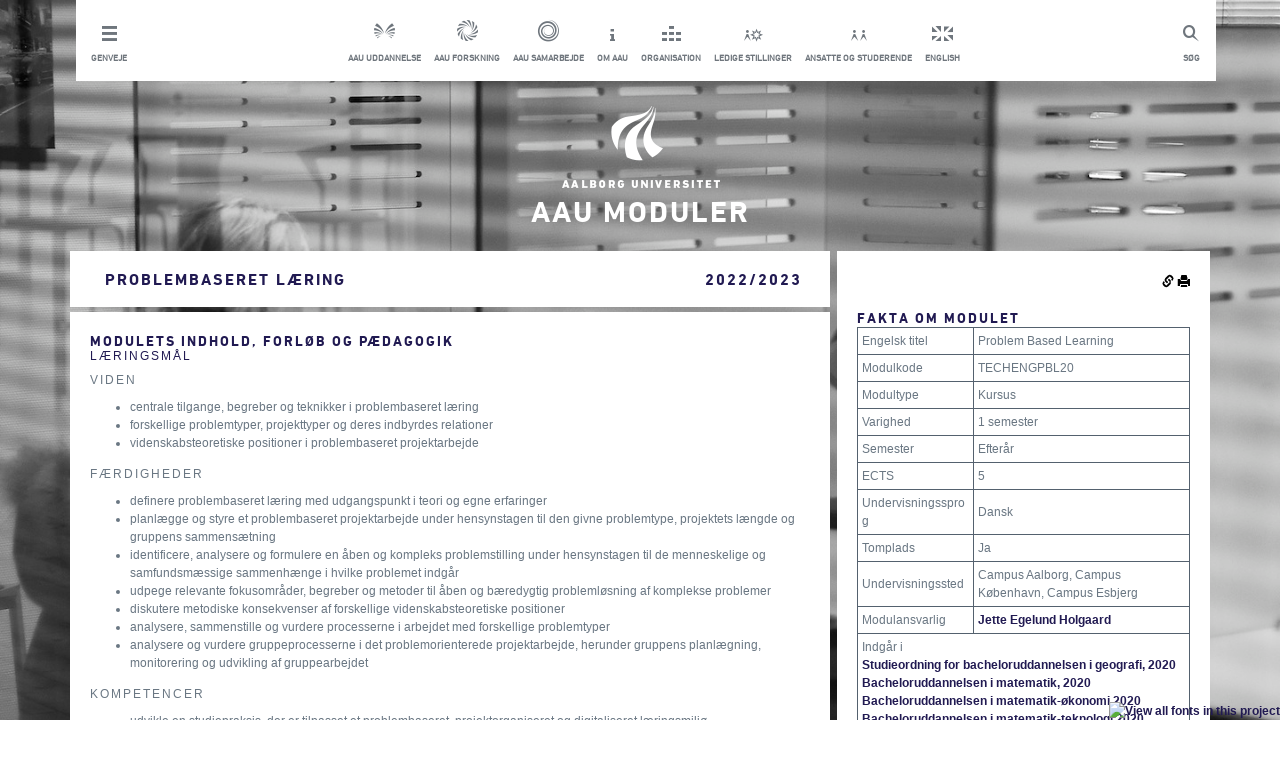

--- FILE ---
content_type: text/html; charset=utf-8
request_url: https://moduler.aau.dk/course/2022-2023/TECHENGPBL20?lang=da-DK
body_size: 9094
content:
<!DOCTYPE html>
<html lang="da">
<head>
    <meta name="viewport" content="width=device-width" />
    <meta http-equiv="X-UA-Compatible" content="IE=edge" /> 
        <meta name="title" content="Problembaseret l&#230;ring-kursus-Aalborg Universitet"/>
            <meta name="description" content="Indhold, læringsmål og eksamener for modulet Problembaseret læring, Aalborg Universitet, Campus Aalborg" />
    <title>
    Problembaseret l&#230;ring
         (2022/2023)
</title>
    <script type="text/javascript" src="https://fast.fonts.com/jsapi/6ffba2ea-d55c-4389-b794-a04d376df85c.js"></script>
    <link href="/bundles_css_general?v=JeRtltj5GWq0lwmZnKvNfXChAs_3RE0L_kv4gJoi23g1" rel="stylesheet"/>

    <script src="/bundles_js_general?v=5P19Ikxv303NGKMRDwy1fAL1flZo4hWca0epG_GZmcI1"></script>

    <script>
        function setCookie(c_name, value, exdays) {
            var exdate = new Date();
            exdate.setDate(exdate.getDate() + exdays);
            var c_value = escape(value) + ((exdays == null) ? "" : "; expires=" + exdate.toUTCString());
            document.cookie = c_name + "=" + c_value + ";path=/;";
        }

        function setLanguage(language) {
            setCookie('{AAUCoursesPublicLanguage}', language, 3650);
            $.ajax("/unsetLanguage", {
                method: "POST"
            }).done(function () { location.href = location.href.replace(/lang=(?:en-GB|da-DK)/i, "").replace(/(\?|&)$/, "").replace(/(&|\?)&/, "$1"); });
        }

        $(function (){
            $('.footerInner').hide();

            $('.footerArrow').on('click', function () {
                $(this).html($(this).html() == "i" ? "t" : "i");
                $(this).parent().toggleClass('active');
                $('.footerInner').slideToggle();
                $("html, body").animate({
                    scrollTop: $(document).height()
                }, 500);
            });
        });

        function setMobile() {
            var windowWidth = $(window).outerWidth();

            if (windowWidth < 970) {
                $('#header').addClass('mobile');
            }
        }

        function setInlineDropdown(button) {
            var dropdown = button.find('ul');
            button.toggleClass('active');

            if (button.hasClass('active')) {
                dropdown.slideDown();
            } else {
                dropdown.slideUp();
            }
        }

        function toggleSlide(element, isDown) {
            if (isDown) {
                element.slideDown();
            } else {
                element.slideUp();
            }
        }

        function setDropdown() {
            var dropdown = $('.header__dropdown');
            var headerHeight = $('#header').outerHeight();
            dropdown.css('top', headerHeight);
        }

        function setOverlay() {
            var overlay = $('.overlay');
            var dropdown = $('.header__dropdown');
            var shortcuts = $('.shortcutsWrapper');

            if (dropdown.hasClass('active') || shortcuts.hasClass('active')) {
                overlay.fadeIn();
            } else {
                overlay.fadeOut();
            }
        }

        $(document).ready(function() {
            setMobile();

            $('.mobileMenu').click(function() {
                var dropdown = $('.header__dropdown');
                dropdown.toggleClass('active');
                var isDown = dropdown.hasClass('active');

                setDropdown();
                setOverlay();
                toggleSlide(dropdown, isDown);
            });

            $('.shortcutsWrapper').click(function() {
                setInlineDropdown($(this));
                setOverlay();
            });


            $(window).resize(function() {
                var header = $('#header');
                var windowWidth = $(window).outerWidth();
                var dropdown = $('.header__dropdown');
                var shortcutDropdown = $('.shortcutDropdown');
                var shortcutsWrapper = $('.shortcutsWrapper');

                if (dropdown.hasClass('active')) {
                    setDropdown();
                    toggleSlide(dropdown, true);
                    shortcutDropdown.hide();
                    setOverlay();
                } else {
                    dropdown.hide();
                    setOverlay();
                }

                if (windowWidth >= 970) {
                    header.removeClass('mobile');
                    dropdown.removeClass('active');

                    dropdown.show();
                } else {
                    shortcutsWrapper.removeClass('active');
                }

                setMobile();
            });
        });
    </script>
    <link rel="shortcut icon" href="/Content/Images/aau-favicon.ico" />
    <link href="/Content/Footer.min.css" rel="stylesheet" />
    <link href="/Content/Main.min.css" rel="stylesheet" />
    <style type="text/css">
        .aau-icon{
            font-family:aauother;
            font-size:30px;
            background-color:inherit;
            border:0px;
        }

        .aau-icon.aau-bluebutton{
            color:#211A52;
        }

        .aau-icon.aau-whitebutton{
            color:#FFFFFF;
        }

        #metadescription{
            display:none;
        }

        @media print {
            .hidden-print {
                display:none!important
            }
        }
    </style>

    <script id="CookieConsent" src="https://policy.app.cookieinformation.com/uc.js"
    data-culture="DA" type="text/javascript"></script>


    
<script>
        $(function () {
            $(".rightColumn").prepend($("#actions").children());
            $(".rightColumn").append($("#extra").children());

            $(".permalink").popover({
                placement: "left",
                title: "Permalinks",
                content: function () {
                    return $("#permalinkBox").html();
                },
                trigger: "click",
                html: true
            });

                
            var t = "<tr><td colspan='2'>Indg&#229;r i<br /><div><a href='https://studieordninger.aau.dk/2022/32/3102?lang=da-DK'>Studieordning for bacheloruddannelsen i geografi, 2020</a></div><div><a href='https://studieordninger.aau.dk/2022/32/3105?lang=da-DK'>Bacheloruddannelsen i matematik, 2020</a></div><div><a href='https://studieordninger.aau.dk/2022/32/3108?lang=da-DK'>Bacheloruddannelsen i matematik-økonomi 2020</a></div><div><a href='https://studieordninger.aau.dk/2022/32/3109?lang=da-DK'>Bacheloruddannelsen i matematik-teknologi 2020</a></div><div><a href='https://studieordninger.aau.dk/2022/32/3112?lang=da-DK'>Studieordning for bacheloruddannelsen i by-, energi- og miljøplanlægning, 2020, Aalborg</a></div><div><a href='https://studieordninger.aau.dk/2022/32/3113?lang=da-DK'>Studieordning for bacheloruddannelsen (BSc) i Energi 2020, Aalborg</a></div><div><a href='https://studieordninger.aau.dk/2022/32/3118?lang=da-DK'>Bachelor (BSc) i kemi, 2020</a></div><div><a href='https://studieordninger.aau.dk/2022/32/3119?lang=da-DK'>Bachelor (BSc) i teknisk videnskab (kemiteknologi), 2020</a></div><div><a href='https://studieordninger.aau.dk/2022/32/3126?lang=da-DK'>Studieordning for bacheloruddannelsen i by-, energi- og miljøplanlægning, 2020, København</a></div><div><a href='https://studieordninger.aau.dk/2022/32/3127?lang=da-DK'>Bachelor (BSc) i teknisk videnskab (bioteknologi), 2020</a></div><div><a href='https://studieordninger.aau.dk/2022/32/3128?lang=da-DK'>Bachelor (BSc) i teknisk videnskab (miljøvidenskab), 2021</a></div><div><a href='https://studieordninger.aau.dk/2022/32/3132?lang=da-DK'>Studieordning for Bacheloruddannelsen i byggeri og anlæg, 2020</a></div><div><a href='https://studieordninger.aau.dk/2022/33/3133?lang=da-DK'>Studieordning for Diplomingeniøruddannelsen i Byggeri og anlæg, 2020 (Aalborg)</a></div><div><a href='https://studieordninger.aau.dk/2022/32/3135?lang=da-DK'>Bachelor (BSc) i biologi, 2020</a></div><div><a href='https://studieordninger.aau.dk/2022/33/3136?lang=da-DK'>Diplomingeniør i kemi og bioteknologi, 2020 (Aalborg)</a></div><div><a href='https://studieordninger.aau.dk/2022/32/3154?lang=da-DK'>Studieordning for bacheloruddannelsen (BSc) i Energi 2020, Esbjerg</a></div><div><a href='https://studieordninger.aau.dk/2022/33/3160?lang=da-DK'>Studieordning for diplomingeniøruddannelsen (BE) i Bæredygtig Energiteknik 2020</a></div><div><a href='https://studieordninger.aau.dk/2022/32/3164?lang=da-DK'>Studieordning for bacheloruddannelsen i medialogi, 2020, Aalborg</a></div><div><a href='https://studieordninger.aau.dk/2022/32/3165?lang=da-DK'>Studieordning for bacheloruddannelsen i medialogi, 2020, København</a></div><div><a href='https://studieordninger.aau.dk/2022/32/3170?lang=da-DK'>Studieordning for bacheloruddannelsen i datalogi, 2020</a></div><div><a href='https://studieordninger.aau.dk/2022/32/3171?lang=da-DK'>Studieordning for bacheloruddannelsen i datavidenskab, 2020</a></div><div><a href='https://studieordninger.aau.dk/2022/32/3172?lang=da-DK'>Studieordning for bacheloruddannelsen i informationsteknologi, 2020</a></div><div><a href='https://studieordninger.aau.dk/2022/32/3173?lang=da-DK'>Studieordning for bacheloruddannelsen i interaktionsdesign, 2020</a></div><div><a href='https://studieordninger.aau.dk/2022/32/3174?lang=da-DK'>Studieordning for bacheloruddannelsen i software, 2020, Aalborg</a></div><div><a href='https://studieordninger.aau.dk/2022/32/3188?lang=da-DK'>Studieordning for bacheloruddannelsen i robotteknologi, 2020</a></div><div><a href='https://studieordninger.aau.dk/2022/32/3192?lang=da-DK'>Studieordning for bacheloruddannelsen i produkt- og designpsykologi, 2020</a></div><div><a href='https://studieordninger.aau.dk/2022/32/3193?lang=da-DK'>Studieordning for bacheloruddannelsen i computerteknologi, 2020</a></div><div><a href='https://studieordninger.aau.dk/2022/33/3201?lang=da-DK'>Diplomingeniør i kemi og bioteknologi, 2020 (Esbjerg)</a></div><div><a href='https://studieordninger.aau.dk/2022/32/3203?lang=da-DK'>Studieordning for bacheloruddannelsen i elektronik og it, 2020</a></div><div><a href='https://studieordninger.aau.dk/2022/33/3212?lang=da-DK'>Diplomingeniør i Globale forretningssystemer; Professionsbachelor i ingeniørvirksomhed 2020</a></div><div><a href='https://studieordninger.aau.dk/2022/32/3213?lang=da-DK'>Bachelor (BSc) i teknisk videnskab (globale forretningssystemer) 2020</a></div><div><a href='https://studieordninger.aau.dk/2022/33/3221?lang=da-DK'>Diplomingeniør i maskinteknik, Esbjerg, 2020</a></div><div><a href='https://studieordninger.aau.dk/2022/33/3222?lang=da-DK'>Diplomingeniøruddannelsen i maskinteknik, Aalborg, 2020</a></div><div><a href='https://studieordninger.aau.dk/2022/32/3223?lang=da-DK'>Bachelor (BSc) i teknisk videnskab (mekanik og produktion) 2020</a></div><div><a href='https://studieordninger.aau.dk/2022/32/3226?lang=da-DK'>Bachelor (BSc) i fysik, 2020</a></div><div><a href='https://studieordninger.aau.dk/2022/32/3227?lang=da-DK'>Bacheloruddannelsen i nanoteknologi, 2020</a></div><div><a href='https://studieordninger.aau.dk/2022/32/3232?lang=da-DK'>Studieordning for bacheloruddannelsen i landinspektørvidenskab, 2020, København</a></div><div><a href='https://studieordninger.aau.dk/2022/32/3233?lang=da-DK'>Studieordning for bacheloruddannelsen i landinspektørvidenskab, 2020, Aalborg</a></div><div><a href='https://studieordninger.aau.dk/2022/33/3251?lang=da-DK'>Studieordning for diplomingeniøruddannelsen i elektronik, 2020</a></div><div><a href='https://studieordninger.aau.dk/2022/32/3259?lang=da-DK'>Studieordning for bacheloruddannelsen i teknoantropologi, 2020, København</a></div><div><a href='https://studieordninger.aau.dk/2022/32/3262?lang=da-DK'>Studieordning for bacheloruddannelsen i teknoantropologi, 2020, Aalborg</a></div><div><a href='https://studieordninger.aau.dk/2022/32/3290?lang=da-DK'>Studieordning for bacheloruddannelsen i software, 2020, København</a></div><div><a href='https://studieordninger.aau.dk/2022/32/3299?lang=da-DK'>Studieordning for bacheloruddannelsen i informationsteknologi, 2021</a></div><div><a href='https://studieordninger.aau.dk/2022/32/3300?lang=da-DK'>Studieordning for bacheloruddannelsen i robotteknologi, 2021</a></div><div><a href='https://studieordninger.aau.dk/2022/32/3301?lang=da-DK'>Studieordning for bacheloruddannelsen i computerteknologi, 2021</a></div><div><a href='https://studieordninger.aau.dk/2022/32/3312?lang=da-DK'>Studieordning for bacheloruddannelsen i medialogi, 2021, Aalborg</a></div><div><a href='https://studieordninger.aau.dk/2022/32/3313?lang=da-DK'>Bachelor (BSc) i teknisk videnskab (miljøvidenskab), 2020</a></div><div><a href='https://studieordninger.aau.dk/2022/33/3314?lang=da-DK'>Diplomingeniør i kemi og bioteknologi (Aalborg), 2021</a></div><div><a href='https://studieordninger.aau.dk/2022/32/3320?lang=da-DK'>Studieordning for bacheloruddannelsen i medialogi, 2021, København</a></div><div><a href='https://studieordninger.aau.dk/2022/32/3324?lang=da-DK'>Studieordning for bacheloruddannelsen i bæredygtigt design, 2021, København</a></div><div><a href='https://studieordninger.aau.dk/2022/32/3325?lang=da-DK'>Studieordning for bacheloruddannelsen i interaktionsdesign, 2021</a></div><div><a href='https://studieordninger.aau.dk/2022/32/3326?lang=da-DK'>Studieordning for bacheloruddannelsen i cyber- og computerteknologi, 2021</a></div><div><a href='https://studieordninger.aau.dk/2022/33/3328?lang=da-DK'>Diplomingeniør i maskinteknik, Esbjerg, 2021</a></div><div><a href='https://studieordninger.aau.dk/2022/32/3329?lang=da-DK'>Studieordning for bacheloruddannelsen (BSc) i ingeniørvidenskab, 2021</a></div><div><a href='https://studieordninger.aau.dk/2022/32/3347?lang=da-DK'>Studieordning for bacheloruddannelsen i matematik, 2022</a></div><div><a href='https://studieordninger.aau.dk/2022/32/3348?lang=da-DK'>Studieordning for bacheloruddannelsen i matematik-teknologi, 2022</a></div><div><a href='https://studieordninger.aau.dk/2022/32/3349?lang=da-DK'>Studieordning for bacheloruddannelsen i matematik-økonomi, 2022</a></div><div><a href='https://studieordninger.aau.dk/2022/32/3359?lang=da-DK'>Studieordning for bacheloruddannelsen mekanik og produktion, 2022</a></div><div><a href='https://studieordninger.aau.dk/2022/33/3360?lang=da-DK'>Studieordning for diplomingeniøruddannelsen i maskinteknik, Aalborg, 2022</a></div><div><a href='https://studieordninger.aau.dk/2022/32/3361?lang=da-DK'>Studieordning for bacheloruddannelsen i energi, 2022, Aalborg</a></div><div><a href='https://studieordninger.aau.dk/2022/32/3362?lang=da-DK'>Studieordning for bacheloruddannelsen i globale forretningssystemer, 2022</a></div><div><a href='https://studieordninger.aau.dk/2022/33/3363?lang=da-DK'>Studieordning for diplomingeniøruddannelsen i globale forretningssystemer, 2022</a></div><div><a href='https://studieordninger.aau.dk/2022/33/3364?lang=da-DK'>Studieordning for diplomingeniøruddannelsen i maskinteknik, Esbjerg, 2022</a></div><div><a href='https://studieordninger.aau.dk/2022/33/3365?lang=da-DK'>Studieordning for diplomingeniøruddannelsen i bæredygtig energiteknik, 2022</a></div><div><a href='https://studieordninger.aau.dk/2022/32/3396?lang=da-DK'>Studieordning for bacheloruddannelsen i teknoantropologi, 2022, København</a></div><div><a href='https://studieordninger.aau.dk/2022/32/3397?lang=da-DK'>Studieordning for bacheloruddannelsen i cyber- og computerteknologi, 2022</a></div><div><a href='https://studieordninger.aau.dk/2022/32/3417?lang=da-DK'>Studieordning for bacheloruddannelsen i datavidenskab og machine learning, 2022</a></div><div><a href='https://studieordninger.aau.dk/2022/32/3419?lang=da-DK'>Studieordning for bacheloruddannelsen i interaktionsdesign, 2022</a></div><div><a href='https://studieordninger.aau.dk/2022/33/3420?lang=da-DK'>Studieordning for diplomingeniøruddannelsen i kemi og bioteknologi, 2022, Esbjerg</a></div><div><a href='https://studieordninger.aau.dk/2022/33/3421?lang=da-DK'>Studieordning for diplomingeniøruddannelsen i kemi og bioteknologi, 2022, Aalborg</a></div><div><a href='https://studieordninger.aau.dk/2022/32/3422?lang=da-DK'>Studieordning for bacheloruddannelsen i computerteknologi, 2022</a></div><div><a href='https://studieordninger.aau.dk/2022/32/3434?lang=da-DK'>Studieordning for bacheloruddannelsen i elektronik og systemdesign, 2022</a></div><div><a href='https://studieordninger.aau.dk/2022/33/3435?lang=da-DK'>Studieordning for diplomingeniøruddannelsen i elektronik, 2022</a></div><div><a href='https://studieordninger.aau.dk/2022/32/3437?lang=da-DK'>Studieordning for bacheloruddannelsen i nanoteknologi, 2022</a></div><div><a href='https://studieordninger.aau.dk/2022/32/3438?lang=da-DK'>Studieordning for bacheloruddannelsen i teknoantropologi, 2022, Aalborg</a></div><div><a href='https://studieordninger.aau.dk/2022/32/3443?lang=da-DK'>Studieordning for bacheloruddannelsen i fysik, 2022</a></div><div><a href='https://studieordninger.aau.dk/2022/32/3445?lang=da-DK'>Studieordning for bacheloruddannelsen i biologi, 2022</a></div><div><a href='https://studieordninger.aau.dk/2022/32/3446?lang=da-DK'>Studieordning for bacheloruddannelsen i miljøvidenskab, 2022</a></div><div><a href='https://studieordninger.aau.dk/2022/32/3447?lang=da-DK'>Studieordning for bacheloruddannelsen i bioteknologi, 2022</a></div><div><a href='https://studieordninger.aau.dk/2022/32/3448?lang=da-DK'>Studieordning for bacheloruddannelsen i kemiteknologi, 2022</a></div><div><a href='https://studieordninger.aau.dk/2022/32/3449?lang=da-DK'>Studieordning for bacheloruddannelsen i kemi, 2022</a></div><div><a href='https://studieordninger.aau.dk/2022/32/3458?lang=da-DK'>Studieordning for bacheloruddannelsen i robotteknologi, 2022</a></div><div><a href='https://studieordninger.aau.dk/2022/32/3461?lang=da-DK'>Studieordning for bacheloruddannelsen i bæredygtigt design, 2022, København</a></div><div><a href='https://studieordninger.aau.dk/2022/32/3469?lang=da-DK'>Studieordning for bacheloruddannelsen i by-, energi- og miljøplanlægning, 2022, Aalborg</a></div><div><a href='https://studieordninger.aau.dk/2022/32/3478?lang=da-DK'>Studieordning for bacheloruddannelsen i landinspektørvidenskab, 2022, Aalborg</a></div><div><a href='https://studieordninger.aau.dk/2022/32/3481?lang=da-DK'>Studieordning for bacheloruddannelsen i landinspektørvidenskab, 2022, København</a></div><div><a href='https://studieordninger.aau.dk/2022/32/3482?lang=da-DK'>Studieordning for bacheloruddannelsen i by-, energi- og miljøplanlægning, 2022, København</a></div><div><a href='https://studieordninger.aau.dk/2022/32/3496?lang=da-DK'>Studieordning for bacheloruddannelsen i geografi, 2022</a></div><div><a href='https://studieordninger.aau.dk/2022/33/3498?lang=da-DK'>Studieordning for diplomingeniøruddannelsen i byggeri og anlæg, 2022, Aalborg</a></div><div><a href='https://studieordninger.aau.dk/2022/32/3499?lang=da-DK'>Studieordning for bacheloruddannelsen i byggeri og anlæg, 2022</a></div><div><a href='https://studieordninger.aau.dk/2022/32/3501?lang=da-DK'>Studieordning for bacheloruddannelsen i Energi, 2022, Esbjerg</a></div><div><a href='https://studieordninger.aau.dk/2022/32/3506?lang=da-DK'>Studieordning for bacheloruddannelsen i ingeniørvidenskab, 2022</a></div><div><a href='https://studieordninger.aau.dk/2022/32/3533?lang=da-DK'>Studieordning for bacheloruddannelsen i bæredygtige byggeprocesser, 2022</a></div></td></tr>"
            $(".rightColumn .infotable:first tbody").append(t);

            var courses = [];
            var courseCodes = [];
            $(".courseLink").each(function () {
                var code = $(this).html();
                courseCodes.push($(this).html());
                courses.push({
                    code: $(this).html(),
                    element: $(this)
                });
            });
            if (courseCodes.length > 0) {
                $.ajax(
                    "/course/2022-2023/getTitles",
                    {
                        method: "POST",
                        data: {
                            courseCodes: courseCodes,
                            volume: "2022/2023"
                        }
                    }
                ).done(function (data) {
                    for (var i = 0; i < courses.length; i++) {
                        if (data.titles[courses[i].code] != undefined) {
                            courses[i].element.html(data.titles[courses[i].code]["Danish"]);
                        }
                    }
                });
            }
        })
</script>

</head>
<body>
    
<!-- Google Tag Manager -->
<noscript>
    <iframe src="//www.googletagmanager.com/ns.html?id=GTM-Z38C7JH"
            height="0" width="0" style="display:none;visibility:hidden"></iframe>
</noscript>
<script>
(function(w,d,s,l,i){w[l]=w[l]||[];w[l].push({'gtm.start':
new Date().getTime(),event:'gtm.js'});var f=d.getElementsByTagName(s)[0],
j=d.createElement(s),dl=l!='dataLayer'?'&l='+l:'';j.async=true;j.src=
'//www.googletagmanager.com/gtm.js?id='+i+dl;f.parentNode.insertBefore(j,f);
})(window, document, 'script', 'dataLayer', 'GTM-Z38C7JH');</script>
<!-- End Google Tag Manager -->

<div class="container" style="min-height: 100%;height: auto;padding-bottom: 100px;">
    <div class="row">
        <div class="col-md-12">
            <div class="row">
                <div id="header" class="box header">
                    <a href="#" class="mobileMenu topLink"><span class="topLinkIcon mobileShortcuts"></span><p class="topLinkTxt">Luk menu</p></a>
                    <a href="http://www.search.aau.dk/?locale=da" class="topLink search"><span class="topLinkIcon search"></span><p class="topLinkTxt">S&#248;g</p></a>
                    
                    <ul class="horizontal unstyled header__dropdown"> 
                        <li class="shortcutsWrapper"> <a class="topLink shortcuts" href="#"> <span class="topLinkIcon shortcuts"></span><p class="topLinkTxt">Genveje</p> </a> 
                            <ul class="shortcutDropdown unstyled" style="display: none;"> 
                                <li> <a href="http://www.aau.dk/nyheder/?page=1" title="Nyheder fra AAU &amp; Presseinfo" class="topLink white">Nyheder &amp; presse</a></li> 
                                <li> <a href="http://www.aau.dk/arrangementer" title="Arrangementer p&#229; AAU" class="topLink white">Arrangementer</a></li> 
                                <li> <a href="http://www.aau.dk/kontakt" title="Kontakt og find rundt p&#229; Aalborg Universitet" class="topLink white">Kontakt og find rundt</a></li> 
                                <li> <a href="http://www.aau.dk/om-aau/organisation/campus" title="Campusomr&#229;der p&#229; AAU" class="topLink white">Campusomr&#229;der</a></li> 
                                <li> <a href="http://www.aau.dk/pressen" title="For pressen" class="topLink white">For pressen</a></li> 
                                <li> <a href="http://www.aau.dk/alumni" title="For tidligere studerende ved AAU" class="topLink white">For alumni</a></li> 
                            </ul> </li> 
                        <li class="serviceMenuCenterItem"> <a href="http://www.aau.dk/uddannelser/" class="topLink"><span class="topLinkIcon education"></span><p class="topLinkTxt">AAU uddannelse</p></a></li> 
                        <li class="serviceMenuCenterItem"> <a href="http://www.aau.dk/forskning/" class="topLink"><span class="topLinkIcon research"></span><p class="topLinkTxt">AAU forskning</p></a></li> 
                        <li class="serviceMenuCenterItem"> <a href="http://www.aau.dk/samarbejde/" class="topLink"><span class="topLinkIcon coorporation"></span><p class="topLinkTxt">AAU samarbejde</p></a></li> 
                        <li class="serviceMenuCenterItem"> <a href="http://www.aau.dk/om-aau/" class="topLink"><span class="topLinkIcon about"></span><p class="topLinkTxt">Om AAU</p></a></li> 
                        <li class="serviceMenuCenterItem"> <a href="http://www.aau.dk/om-aau/organisation/" class="topLink"><span class="topLinkIcon organisation"></span><p class="topLinkTxt">Organisation</p></a></li> 
                        <li class="serviceMenuCenterItem"> <a href="http://www.stillinger.aau.dk/" class="topLink"><span class="topLinkIcon vacancies"></span><p class="topLinkTxt">Ledige stillinger</p></a></li> 
                        <li class="serviceMenuCenterItem"> <a href="http://www.intern.aau.dk/" class="topLink"><span class="topLinkIcon studentsAndStaff"></span><p class="topLinkTxt">Ansatte og studerende</p></a></li> 
                        <li class="serviceMenuCenterItem"> <a href="javascript:setLanguage(&#39;en-GB&#39;)" class="topLink"><span class="topLinkIcon english"></span><p class="topLinkTxt">English</p></a></li> 
                    </ul>
                </div>  
                <div class="overlay"></div>
            </div>
        </div>
    </div>

    <div id="logo" class="logo row">
        <div class="col-md-12">
            <a href="/search" title="AAU">
                <img src="/Content/Images/logo.png" alt="AAU Logo"/>
                <h1 class="title highlighted">AAU Moduler</h1>
            </a>
        </div>
    </div>

    <div id="Content" class="row"><div class="col-md-8"><div class="row whitebox"><div class="col-md-9 col-lg-10"><h1>Problembaseret læring</h1></div><div class="col-md-3 col-lg-2"><h1>2022/2023</h1></div></div><div class="row"><div class="whitebox col-md-12"><h2 class="headline">Modulets indhold, forløb og pædagogik</h2><h3>Læringsmål</h3><h4>Viden</h4><ul><li>centrale tilgange, begreber og teknikker i problembaseret
læring</li><li>forskellige problemtyper, projekttyper og deres indbyrdes
relationer</li><li>videnskabsteoretiske positioner i problembaseret
projektarbejde</li></ul><h4>Færdigheder</h4><ul><li>definere problembaseret læring med udgangspunkt i teori og egne
erfaringer</li><li>planlægge og styre et problembaseret projektarbejde under
hensynstagen til den givne problemtype, projektets længde og
gruppens sammensætning</li><li>identificere, analysere og formulere en åben og kompleks
problemstilling under hensynstagen til de menneskelige og
samfundsmæssige sammenhænge i hvilke problemet indgår</li><li>udpege relevante fokusområder, begreber og metoder til åben og
bæredygtig problemløsning af komplekse problemer</li><li>diskutere metodiske konsekvenser af forskellige
videnskabsteoretiske positioner</li><li>analysere, sammenstille og vurdere processerne i arbejdet med
forskellige problemtyper</li><li>analysere og vurdere gruppeprocesserne i det problemorienterede
projektarbejde, herunder gruppens planlægning, monitorering og
udvikling af gruppearbejdet</li></ul><h4>Kompetencer</h4><ul><li>udvikle en studiepraksis, der er tilpasset et problembaseret,
projektorganiseret og digitaliseret læringsmiljø</li><li>udpege, afprøve og evaluere relevante teknikker og tilgange til
at forbedre et problembaseret projektarbejde</li><li>overføre erfaringer fra problembaserede projekter til
handlingsanvisninger for lignende projekter</li><li>vurdere egen progression i PBL på et erfaringsbaseret og
læringsteoretisk grundlag</li></ul><h3>Undervisningsform</h3><p>Se § 17: Uddannelsens indhold og tilrettelæggelse</p><h2 class="headline">Eksamen</h2><h3>Prøver</h3><table class="infotable"><tr><td>Prøvens navn</td><td>Problembaseret læring</td></tr><tr><td>Prøveform</td><td><div>Skriftlig</div></td></tr><tr><td>ECTS</td><td>5</td></tr><tr><td>Bedømmelsesform</td><td>Bestået/ikke bestået</td></tr><tr><td>Censur</td><td>Intern prøve</td></tr><tr><td>Vurderingskriterier</td><td>Vurderingskriterierne er angivet i Universitetets
eksamensordning</td></tr></table></div></div></div><div class="col-md-4 rightColumn"><div class="row"><div class="col-md-12 whitebox"><h2 class="headline">Fakta om modulet</h2><table class="infotable"><tr><td>Engelsk titel</td><td>Problem Based Learning</td></tr><tr><td>Modulkode</td><td>TECHENGPBL20</td></tr><tr><td>Modultype</td><td>Kursus</td></tr><tr><td>Varighed</td><td>1 semester</td></tr><tr><td>Semester</td><td>Efterår
<br /></td></tr><tr><td>ECTS</td><td>5</td></tr><tr><td>Undervisningssprog</td><td>Dansk</td></tr><tr><td>Tomplads</td><td>Ja</td></tr><tr><td>Undervisningssted</td><td>Campus Aalborg, Campus København, Campus Esbjerg</td></tr><tr><td>Modulansvarlig</td><td><div><a href="http://personprofil.aau.dk/103630" target="_blank">Jette Egelund
Holgaard</a></div></td></tr></table></div></div><div class="row"><div class="col-md-12 whitebox"><h2 class="headline">Organisation</h2><table class="infotable"><tr><td>Studienævn</td><td>Studienævn for Planlægning og
Landinspektøruddannelsen</td></tr><tr><td>Institut</td><td>Institut for Planlægning</td></tr><tr><td>Fakultet</td><td>Det Teknisk Fakultet for IT og
Design</td></tr></table></div></div></div></div>

<div style="display:none" id="extra">
    <div class="row hidden-print">
        <div class="col-md-12 whitebox">
            <h2 class="headline">S&#248;g i modulbasen</h2>
            <form method="post" action="/search">
                <div class="form-group row">
                    <div class="col-md-12">
                        <input type="text" class="form-control" name="Term" placeholder="S&#248;g" />
                    </div>
                </div>
                <div class="row">
                    <div class="col-md-12" style="text-align:center">
                        <button class="aau-icon aau-bluebutton" type="submit">y</button>
                    </div>
                </div>
            </form>
        </div>
    </div>

    <div class="row hidden-print">
        <div class="col-md-12 bluebox">
            <h2 class="headline">Relaterede Links</h2>
            <div><a href="http://www.aau.dk/uddannelser">AAU Uddannelser <span style="font-family:aauother">w</span></a></div>            
            <div><a href="https://studieordninger.aau.dk">AAU Studieordninger <span style="font-family:aauother">w</span></a></div>            
            <div><a href="https://moduler.aau.dk">AAU Moduler <span style="font-family:aauother">w</span></a></div>
        </div>
    </div>
</div>   

<div style="display:none" id="actions">
    <div class="row hidden-print">
        <div class="col-md-12 whitebox" style="padding-bottom:0px;margin-bottom:-5px;text-align:right">
            <img src="/Content/Images/glyphicons-halflings-144-link.png" class="clickable permalink" alt="Permalink"/>
            <img src="/Content/Images/glyphicons-halflings-45-print.png" class="clickable" onclick="window.print()" alt="Print"/>
        </div>
    </div>
</div>

<div style="display:none" id="permalinkBox">
    <div>Kopier links for linkning til denne kursusbeskrivelse</div>
    <div><b>Denne version:</b><input style="width:100%" type="text" value="http://moduler.aau.dk/course/2022-2023/TECHENGPBL20" /></div>
    <div><b>Nyeste version:</b><input style="width:100%" type="text" value="http://moduler.aau.dk/course/TECHENGPBL20" /></div>
    <div><em>Denne version</em> vil altid linke til denne version af kursusbeskrivelsen.</div>
    <div><em>Nyeste version</em> vil linke til den nyeste version af kursusbeskrivelsen.</div>
</div>




</div>
 
<footer class="footer hidden-print" style="position:relative;bottom:0px;width:100%">
    <div style="top:-62px;position:absolute;width: 100%;text-align: center;">
            <span class="aau-icon aau-whitebutton footerArrow">t</span>
        </div>   
        <div class="footerInner" style="background-color:white">
            <div class="container">
                <div class="row">
                    <div class="col-md-4 whitebox">
                        <h2>Kontakt AAU</h2>
                        <h3>Aalborg universitet</h3>
                        <p>
                            Administrationen <br/>
                            Fredrik Bajers Vej 5 <br/>
                            Postboks 153 9100 Alborg <br/>
                            Telefon: 9940 9940
                        </p>
                        <p>
                            Mail: <a href="mailto:aau@aau.dk")">aau@aau.dk</a> <br/>
                            CVRnr: 29102384 <br/>
                            Eannr: <a href="http://www.modulbasen-mocks.ig2.portal.aau.dk/digitalAssets/156/156630_ny-ean--master-.pdf">EANnr</a>
                        </p>
                        <p>
                            <a href="http://www.aau.dk/om-websitet">OM AAU&#39;s website feedback til webmaster</a>
                        </p>
                        <p>
                            <a href="http://www.aau.dk/om-cookies">OM brug af cookies</a>
                        </p>
                        <p>
                            <a href="http://www.adgangforalle.dk/">L&#230;s op</a> (f&#229; teksten p&#229; websitet l&#230;st op)
                        </p>
                    </div>

                    <div class="col-md-4 whitebox">
                        <h2>Om Aau</h2>
                        <ul class="unstyled">
                            <li><a href="http://www.aau.dk/om-aau/organisation">
                                <h3 class="hasArrow">Organisation</h3>
                            </a></li>
                            <li><a href="http://www.aau.dk/om-aau/strategi-udviklingskontrakt">
                                <h3 class="hasArrow">Strategi &amp; udviklingskontrakt</h3>
                            </a></li>
                            <li><a href="http://www.kvalitetssikring.aau.dk/">
                                <h3 class="hasArrow">Kvalitetssikring af uddannelser</h3>
                            </a></li>
                            <li><a href="http://www.aau.dk/om-aau/internationalt-samarbejde">
                                <h3 class="hasArrow">International samarbejde</h3>
                            </a></li>
                            <li><a href="http://www.aau.dk/om-aau/aalborg-modellen-problembaseret-laering">
                                <h3 class="hasArrow">Problembaseret l&#230;ring (PBL)</h3>
                            </a></li>
                            <li><a href="http://www.aau.dk/om-aau/historie-priser">
                                <h3 class="hasArrow">historie, priser og h&#230;der</h3>
                            </a></li>
                        </ul>
                    </div>

                    <div class="col-md-4 whitebox">
                        <h2>Aau p&#229; de sociale medier</h2>
                        <ul class="unstyled">
                            <li><a href="https://www.facebook.com/AalborgUniversitet">
                                <h3 class="hasArrow">Facebook</h3>
                            </a></li>
                            <li><a href="http://www.youtube.com/aalborguniversitet">
                                <h3 class="hasArrow">Youtube</h3>
                            </a></li>
                            <li><a href="http://www.flickr.com/photos/aalborguniversity/">
                                <h3 class="hasArrow">Flickr</h3>
                            </a></li>
                            <li><a href="http://www.linkedin.com/company/aalborg-university">
                                <h3 class="hasArrow">LinkedIn</h3>
                            </a></li>
                        </ul>
                     </div>
                 </div>
             </div>
         </div>
    </footer>
</body>
</html>
